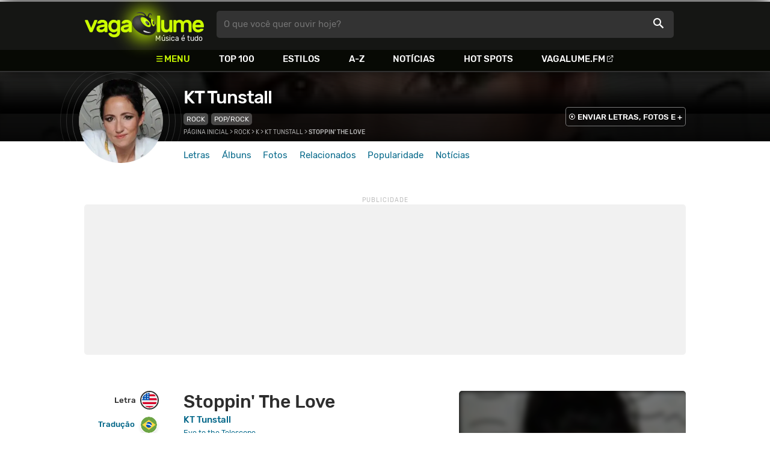

--- FILE ---
content_type: text/html
request_url: https://www.vagalume.com.br/kt-tunstall/stoppin-the-love.html
body_size: 7189
content:
<!doctype html><html lang=pt xmlns=http://www.w3.org/1999/xhtml><meta charset=utf-8><meta name=language content="pt-br"><meta name=viewport content="initial-scale=1,width=device-width"><title>Stoppin' The Love - KT Tunstall - VAGALUME</title><link rel=canonical href=https://www.vagalume.com.br/kt-tunstall/stoppin-the-love.html><link rel=preload href=https://fonts.gstatic.com/s/rubik/v6/_mlO9_1N7oXYhEnEzC2l-g.woff2 as=font type=font/woff2 crossorigin=anonymous><link rel=preload href=https://fonts.gstatic.com/s/rubik/v6/IUSlgBbgyuDQpy87mBOAc_esZW2xOQ-xsNqO47m55DA.woff2 as=font type=font/woff2 crossorigin=anonymous><link rel=preload href=https://fonts.gstatic.com/s/rubik/v6/0hS39AKxpJlEXQF3mVPgrvesZW2xOQ-xsNqO47m55DA.woff2 as=font type=font/woff2 crossorigin=anonymous><link rel=preload href=/fonts/icons/vagaIcons-geral.woff as=font type=font/woff2 crossorigin=anonymous><link rel=preload as=image crossorigin href=/img/logos/vgl-logo.svg><link rel=preload as=image crossorigin href=/kt-tunstall/images/kt-tunstall.webp><link rel=dns-prefetch href=https://www.googletagservices.com><link rel=dns-prefetch href=https://securepubads.g.doubleclick.net><link rel=dns-prefetch href=https://widgets.outbrain.com><link rel=preconnect href=https://stats.g.doubleclick.net><link rel=preconnect href=https://adservice.google.com><link rel=preconnect href=https://www.google-analytics.com><link rel="shortcut icon" href=/favicon.ico type=image/x-icon><link rel=icon href=/favicon.ico type=image/x-icon><link rel=stylesheet media=screen type=text/css href=/css/vagalume.css><link rel=stylesheet media=print type=text/css href=/css/print.css><link rel=stylesheet media=screen type=text/css href=/css/artist.css><link rel=stylesheet media=screen type=text/css href=/css/artist-lyrics.css><meta name=description content="Letra, tradução e música de Stoppin' The Love de KT Tunstall 🎵 - You got me looking up / Even when I`m falling down / You got me crawling out of my skin / You got me wondering why"><meta name=pagetype content="letra"><script type=application/ld+json>{"@context":"https://schema.org","@id":"https://www.vagalume.com.br/kt-tunstall/stoppin-the-love.html","@type":"MusicRecording","name":"Stoppin' The Love","description":"Stoppin' The Love é uma música de KT Tunstall , do estilo Rock","url":"https://www.vagalume.com.br/kt-tunstall/stoppin-the-love.html","byArtist":{"@context":"https://schema.org","@id":"https://www.vagalume.com.br/kt-tunstall/","@type":"MusicGroup","name":"KT Tunstall","url":"https://www.vagalume.com.br/kt-tunstall/","image":"https://www.vagalume.com.br/kt-tunstall/images/kt-tunstall.webp","description":"Página do artista KT Tunstall"},"recordingOf":{"@type":"MusicComposition","name":"Stoppin' The Love"},"genre":"https://www.vagalume.com.br/browse/style/rock.html","inAlbum":{"@context":"https://schema.org","@id":"https://www.vagalume.com.br/kt-tunstall/discografia/eye-to-the-telescope.html","@type":"MusicAlbum","name":"Eye to the Telescope","url":"https://www.vagalume.com.br/kt-tunstall/discografia/eye-to-the-telescope.html","image":"https://www.vagalume.com.br/kt-tunstall/discografia/eye-to-the-telescope.webp","description":"Eye to the Telescope é um album de KT Tunstall","byArtist":{"@id":"https://www.vagalume.com.br/kt-tunstall/","@type":"MusicGroup","name":"KT Tunstall"}}}</script><script type=application/ld+json>{"@context":"https://schema.org","@type":"BreadcrumbList","itemListElement":[{"@type":"ListItem","position":1,"name":"Página inicial","item":"https://www.vagalume.com.br/"},{"@type":"ListItem","position":2,"name":"Rock","item":"https://www.vagalume.com.br/browse/style/rock.html"},{"@type":"ListItem","position":3,"name":"K","item":"https://www.vagalume.com.br/browse/k.html"},{"@type":"ListItem","position":4,"name":"KT Tunstall","item":"https://www.vagalume.com.br/kt-tunstall/"},{"@type":"ListItem","position":5,"name":"Stoppin' The Love","item":"https://www.vagalume.com.br/kt-tunstall/stoppin-the-love.html"}]}</script><script type=application/ld+json>{"@context":"http://schema.org","@type":"WebSite","name":"Vagalume","url":"https://www.vagalume.com.br"}</script><meta name=msapplication-navbutton-color content="#111111"><meta name=apple-mobile-web-app-status-bar-style content="#111111"><meta name=theme-color content="#111111"><meta name=twitter:card content="summary"><meta name=twitter:site content="@sitevagalume"><meta property="og:title" content="Stoppin' The Love - KT Tunstall - VAGALUME"><meta property="og:type" content="website"><meta property="og:url" content="https://www.vagalume.com.br/kt-tunstall/stoppin-the-love.html"><meta property="og:image" content="https://www.vagalume.com.br/kt-tunstall/images/kt-tunstall.webp"><meta property="twitter:image" content="https://www.vagalume.com.br/kt-tunstall/images/kt-tunstall.webp"><meta property="og:site_name" content="Vagalume"><meta property="fb:app_id" content="324474348807"><meta property="og:description" content="You got me looking up / Even when I`m falling down / You got me crawling out of my skin / You got me wondering why"><script src=https://www.googletagservices.com/tag/js/gpt.js async></script>
<script id=adUnitAndHB type=text/javascript>window.preAdUnitSlots={desktop:{adArtistHeader:{size:"[970,250]",slot:"artista/desktop_artist_header"},adArtistLyricPlayer1:{size:"[320,100]",slot:"artista/desktop_lyric_player"},adArtistLyricPlayer2:{size:"[[160,600],[300,600],[300,250],[336,280]]",slot:"artista/desktop_lyric_player"},adArtistLyricStation1:{size:"[[970,250],[970,90]]",slot:"artista/desktop_lyric_estacoes"},adArtistLyricStation2:{size:"[728,90]",slot:"artista/desktop_lyric_estacoes"}},mobile:{adArtistHeader:{size:"[320,100]",slot:"artista/mobile_artist_header"},adArtistLyricComposer:{size:"[[300,250],[320,100],[320,50]]",slot:"artista/mobile_lyric_compositor"},adArtistLyricStation1:{size:"[[300,250],[320,100],[320,50]]",slot:"artista/mobile_lyric_estacoes"},adMobileSticky:{size:"[[320,100],[320,50]]",slot:"MobileSticky"}}},window.preHBAdUnit={desktop:{adArtistHeader:{size:"[970,250]"},adArtistLyricPlayer1:{size:"[320,100]"},adArtistLyricPlayer2:{size:"[[160,600],[300,600],[300,250],[336,280]]"},adArtistLyricStation1:{size:"[[970,250],[970,90]]"},adArtistLyricStation2:{size:"[728,90]"}},mobile:{adArtistHeader:{size:"[320,100]"},adArtistLyricComposer:{size:"[[300,250],[320,100],[320,50]]"},adArtistLyricStation1:{size:"[[300,250],[320,100],[320,50]]"}}}</script><script src=/js/header.js async></script>
<script type=text/javascript id=vData>window.vData={pagetype:"letra",hasBadwords:0,descr:"Stoppin' The Love",descrUrl:"kt-tunstall/stoppin-the-love.html",bandID:"3ade68b6g4d3eeda3",bandDescrUrl:"kt-tunstall",bandDescr:"KT Tunstall",pointerID:"3ade68b7gf3295ea3",langID:"2",style:[{styleID:"42",descr:"Rock",descr_url:"rock"},{styleID:"2",descr:"Pop/Rock",descr_url:"pop-rock"}],discus_title:"Stoppin' The Love - KT Tunstall",discus_url:"/kt-tunstall/stoppin-the-love.html",discus_identifier:"song3ade68b7gf3295ea3"}</script><header><div id=face class="blockCenter home"><div id=logo class=abs><a href=/>Vagalume</a>
<b>Música é tudo</b></div><div id=menu><ul><li class="menu icon-menu">Menu<li><a href=/top100/>Top 100</a><li><a href=/browse/style/>Estilos</a><li><a href=/browse/>A-Z</a><li><a href=/news/>Notícias</a><li><a href=/browse/hotspots/>Hot Spots</a><li><a class=external-after href=https://vagalume.fm>Vagalume.FM</a></ul></div><form id=search action=/search class=abs data-plugin=searchSuggest role=search><button type=submit><b>O que você quer ouvir hoje?</b><i class=icon-busca></i></button></form><div id=login class=abs><button type=button id=register class=btn>
<b>Fazer Login</b><i class=icon-login></i></button><div id=logon><button type=button id=userBtn class=btn>
<b></b>
<span><img src></span></button></div></div></div><div id=menuDropContainer class=blockCenter></div></header><div id=pushStateView><div class=blockCenter><div id=artHeaderExtra class=blockCenter><div id=artHeaderBox><div id=artHeaderFlex><div id=artHeaderTitle><h1 class=darkBG><a href=/kt-tunstall/ data-target=artBody>KT Tunstall</a></h1><div class=scrollable><ul class="subHeaderTags h14"><li><a href=/browse/style/rock.html>Rock</a><li><a href=/browse/style/pop-rock.html>Pop/Rock</a></ul></div></div><div id=artHeaderButtons class=headerButtons><a class="button btnDark h16 w1 hideInMobile icon-enviarConteudo" target=_blank href="/add/start.php?artistID=3ade68b6g4d3eeda3">ENVIAR LETRAS, FOTOS E +</a></div></div></div></div></div><div id=artHeaderBasic style=background-image:url(/kt-tunstall/images/kt-tunstall.webp) data-plugin=artist-header><div id=artHeaderImg class=blockCenter><div id=artHeaderWaves><a href=/kt-tunstall/ data-target=artBody><picture><img src=/kt-tunstall/images/kt-tunstall.webp alt="KT Tunstall"></picture></a></div></div></div><div id=artHeaderMenu class=blockCenter><ul class=menuArtist data-plugin=active-menu><li class=menuArtistItem><a href=/kt-tunstall/ class=menuArtistLink>Letras</a><li class=menuArtistItem><a href=/kt-tunstall/discografia/ class=menuArtistLink>Álbuns</a><li class=menuArtistItem><a href=/kt-tunstall/fotos/ class=menuArtistLink>Fotos</a><li class=menuArtistItem><a href=/kt-tunstall/relacionados/ class=menuArtistLink>Relacionados</a><li class=menuArtistItem><a href=/kt-tunstall/popularidade/ class=menuArtistLink>Popularidade</a><li class=menuArtistItem><a href=/news/tags/kt-tunstall/ class=menuArtistLink>Notícias</a></ul></div><div class=blockCenter><div id=adArtistHeader class=ad data-addeskslot=artista/desktop_artist_header data-addesksize=[970,250] data-admobslot=artista/mobile_artist_header data-admobsize=[320,100] data-adhb=1></div></div><div id=artBody><div class=blockCenter><a id=artHeaderPlayer href=/kt-tunstall/stoppin-the-love.html#play:all><button class=vagaPlay data-player-info='[{"pointerID":"3ade68b7gf3295ea3","bandID":"3ade68b6g4d3eeda3","band":"KT Tunstall","title":"Stoppin\\&#39; The Love","url":"\/kt-tunstall\/stoppin-the-love.html","source":"oa8zN4ElAFM,qPgd-QwXCwA"}]'></button></a><div id=artHeaderBreadCrumb class=h12><a href=/>Página inicial</a> >
<a href=/browse/style/rock.html>Rock</a> >
<a href=/browse/k.html>K</a> >
<a href=/kt-tunstall/>KT Tunstall</a> >
<span class=w1>Stoppin' The Love</span></div></div><div id=body class=blockCenter><div class=fixedPlayWrapper><button class="vagaPlay vTeaser" data-player-info=null></button></div><div class=col1><div id=songMenu class=col1-1><ul id=songTab data-plugin=active-menu><li class=hideInMobile><a class="h16 itemPlay" href=/kt-tunstall/stoppin-the-love.html#play:all>Play
<button class=vagaPlay></button></a><li><a class="h16 active" href=/kt-tunstall/stoppin-the-love.html data-plugin=songMenuItem>Letra <i class="lang langBg-eng"></i></a><li><a class=h16 href=/kt-tunstall/stoppin-the-love-traducao.html data-plugin=songMenuItem>Tradução <i class="lang langBg-bra"></i></a></ul><ul id=songTools data-plugin=socialShare class=hideInMobile><li><button class="styleLink socialShare icon-share-after" href=stoppin-the-love><span class=h14>Compartilhar</span></button><li class=mobHide><a class="styleLink h14 icon-edit-after" href="/add/lyrics.php?artistID=3ade68b6g4d3eeda3&pointerID=3ade68b7gf3295ea3" target=_blank><span>Editar</span></a></ul></div><div class=col1-2 id=lyricContent><div class=col1-2-1><h1>Stoppin' The Love</h1><h2><a href=/kt-tunstall/>KT Tunstall</a></h2><h3><a href=/kt-tunstall/discografia/eye-to-the-telescope.html><small>Eye to the Telescope</small></a></h3><br><div id=lyrics>So you think it`s funny<br>That you keep calling me all of the time<br>Every day<br>Oh honey<br>Don`t want to be following and falling behind<br>If you`re gonna be walking away<br>And I don`t know<br>Why I wouldn`t follow<br>Wouldn`t follow<br><br>You got me looking up<br>Even when I`m falling down<br>You got me crawling out of my skin<br>You got me wondering why<br>I am underneath this big old sky<br>Stoppin` the loving getting in<br><br>Now you say it`s easy<br>That you been falling for all of my charm<br>And getting lost in my smile<br>Never ceases to amaze me<br>When I`m chancing my arm<br>That I still do it with style<br>And now I hope<br>You`ll be with me tomorrow<br>With me tomorrow<br><br>You got me looking up<br>Even when I`m falling down<br>You got me crawling out of my skin<br>You got me wondering why<br>I am underneath this big old sky<br>Stoppin`the loving getting in</div><small class=styleDesc id=author><span class=tit-CA><b>Compositores:</b> Katie Victoria Tunstall (Kt Tunstall) (<a href=https://www.bmi.com target=_blank>BMI</a>), Thomas Asher Danvers (<a href=https://www.prsformusic.com target=_blank>PRS</a>)</span><span class=tit-E><b>Editor:</b> Sony ATV Music Publishing Limited (<a href=https://www.prsformusic.com target=_blank>PRS</a>)</span><span class=publishedDate>Publicado em <a href=/calendar/2005/>2005</a> (18/Abr) e lançado em <a href=/calendar/2005/>2005</a> (18/Mai)</span><span class=composerECAD><a href=https://www.ecad.org.br/ target=_blank>ECAD</a> verificado obra #1753299 e fonograma #1053115 em 21/Mai/2024</span></small><div id=adArtistLyricComposer class=ad data-admobslot=artista/mobile_lyric_compositor data-admobsize=[[300,250],[320,100],[320,50]] data-adhb=1></div><div id=sentBy class=lyricsFoot-original><div class=correctLinkLine><p>Encontrou algum erro? <a target=_blank href="/add/lyrics.php?artistID=3ade68b6g4d3eeda3&pointerID=3ade68b7gf3295ea3">Envie uma correção ></a></div></div><div id=shareLyrics class=lyricsFoot-original><div class=shareLineWrapper><p class=w1>Compartilhe<br>esta música<ul class=social-list data-plugin=socialShare><li class="socialItem colorFacebook"><a rel=nofollow href="https://www.facebook.com/sharer.php?u=https://www.vagalume.com.br/kt-tunstall/stoppin-the-love.html" class="socialLink icon-facebook"></a><li class="socialItem colorTwitter"><a rel=nofollow href="https://www.twitter.com/share?url=https://www.vagalume.com.br/kt-tunstall/stoppin-the-love.html" class="socialLink icon-twitter"></a><li class="socialItem colorWhatsapp"><a rel=nofollow href="https://api.whatsapp.com/send?url=https://www.vagalume.com.br/kt-tunstall/stoppin-the-love.html" class="socialLink icon-whatsapp"></a><li class="socialItem colorOptions"><button href=https://www.vagalume.com.br/kt-tunstall/stoppin-the-love.html type=button class="icon-options h26"></button></ul></div></div></div><div class=col1-2-2><div id=songPlay class="vTeaser bgDark" data-player-info=null><span data-bg=/kt-tunstall/images/kt-tunstall.webp class=blurBg></span><div class=clickable-area><button class=vagaPlayAlpha></button></div><span class=icon-estacao>Ouça estações relacionadas a <b>KT Tunstall</b> no <b>Vagalume.FM</b></span><div class=station-slider data-plugin=itemScroll><ul class=fmImgList><li><a href=https://vagalume.fm/indie/><picture class=square style=background-image:url(https://www.vagalume.com.br/14641399081415544330/default)></picture><button class=vagaPlay></button></a><li><a href=https://vagalume.fm/covers/><picture class=square style=background-image:url(https://www.vagalume.com.br/1471296944879557/default)></picture><button class=vagaPlay></button></a><li><a href=https://vagalume.fm/musicas-para-relaxar/><picture class=square style=background-image:url(https://www.vagalume.com.br/1487701935336993/default)></picture><button class=vagaPlay></button></a><li><a href=https://vagalume.fm/nostalgia-anos-2000/><picture class=square style=background-image:url(https://www.vagalume.com.br/1524081924608496/default)></picture><button class=vagaPlay></button></a><li><a href=https://vagalume.fm/dia-dos-namorados/><picture class=square style=background-image:url(https://www.vagalume.com.br/1528233925925603/default)></picture><button class=vagaPlay></button></a><li><a href=https://vagalume.fm/acustico/><picture class=square style=background-image:url(https://www.vagalume.com.br/14634980201914128847/default)></picture><button class=vagaPlay></button></a></ul></div></div><div id=adArtistLyricPlayer1 class=ad data-addeskslot=artista/desktop_lyric_player data-addesksize=[320,100] data-adhb=1></div><div class=styckyAd><div id=adArtistLyricPlayer2 class=ad data-addeskslot=artista/desktop_lyric_player data-addesksize=[[160,600],[300,600],[300,250],[336,280]] data-adhb=1></div></div></div></div></div><div class=headLine><div class=sideWrapper><h2 class="title h22 w2">MÚSICAS RELACIONADAS</h2></div></div><ul class="moreRelatedList xsList2 smList3 mdList6 gridList"><li><a href=/bruno-mars/the-lazy-song.html><picture class=square><img src=/bruno-mars/images/bruno-mars.webp></picture><p class="h22 w1 itemTitle">The Lazy Song<p class="styleBlack h18 w0">Bruno Mars</p></a></ul><div class=headLine><div class=sideWrapper><h5 class="title h22 w2">ARTISTAS RELACIONADOS</h5></div></div><ul class="moreRelatedList xsList2 smList4 mdList8 gridList" id=artRelatedSection><li><a href=/lily-allen/ target=_blank><picture class=circle><img data-src=/lily-allen/images/lily-allen.webp alt="Lily Allen"></picture><p class="h22 w1 itemTitle">Lily Allen</p></a><li><a href=/amy-winehouse/ target=_blank><picture class=circle><img data-src=/amy-winehouse/images/amy-winehouse.webp alt="Amy Winehouse"></picture><p class="h22 w1 itemTitle">Amy Winehouse</p></a><li><a href=/jack-johnson/ target=_blank><picture class=circle><img data-src=/jack-johnson/images/jack-johnson.webp alt="Jack Johnson"></picture><p class="h22 w1 itemTitle">Jack Johnson</p></a><li><a href=/maroon-5/ target=_blank><picture class=circle><img data-src=/maroon-5/images/maroon-5.webp alt="Maroon 5"></picture><p class="h22 w1 itemTitle">Maroon 5</p></a><li><a href=/coldplay/ target=_blank><picture class=circle><img data-src=/coldplay/images/coldplay.webp alt=Coldplay></picture><p class="h22 w1 itemTitle">Coldplay</p></a><li><a href=/red-hot-chili-peppers/ target=_blank><picture class=circle><img data-src=/red-hot-chili-peppers/images/red-hot-chili-peppers.webp alt="Red Hot Chili Peppers"></picture><p class="h22 w1 itemTitle">Red Hot Chili Peppers</p></a><li><a href=/colbie-caillat/ target=_blank><picture class=circle><img data-src=/colbie-caillat/images/colbie-caillat.webp alt="Colbie Caillat"></picture><p class="h22 w1 itemTitle">Colbie Caillat</p></a><li><a href=/pink/ target=_blank><picture class=circle><img data-src=/pink/images/pink.webp alt=Pink></picture><p class="h22 w1 itemTitle">Pink</p></a></ul><section id=newsAndTopLyricsWrapper class=col1-2><div class=col1-2-1><div class=headLine><div class=sideWrapper><h2 class="title h22 w2"><i class="icon-ultimas h22"></i> ÚLTIMAS</h2></div></div><ul class="newsList xsList1 smList2 mdList2 gridList" data-plugin=socialShare><li><a href=/news/2022/09/16/robbie-williams-e-ozzy-osbourne-estreiam-nos-primeiros-postos-da-parada-britanica-de-albuns.html><picture class="wide sleep"><img data-src=/dynimage/news47441-medium.webp alt="Robbie Williams e Ozzy Osbourne estreiam nos primeiros postos da parada brit&#226;nica de &#225;lbuns"></picture><p class="h26 w1 itemTitle">Robbie Williams e Ozzy Osbourne estreiam nos primeiros postos da parada britânica de álbuns</p></a><p class=styleDesc><span data-time=2022-09-16></span> • <span class="socialShare icon-share">Compartilhar</span><li><a href=/news/2022/04/04/joss-stone-afirma-que-cancelamento-no-rock-in-rio-foi-feito-por-engano.html><picture class="wide sleep"><img data-src=/dynimage/news46434-medium.webp alt="Joss Stone afirma que cancelamento no Rock in Rio foi feito por engano"></picture><p class="h26 w1 itemTitle">Joss Stone afirma que cancelamento no Rock in Rio foi feito por engano</p></a><p class=styleDesc><span data-time=2022-04-04></span> • <span class="socialShare icon-share">Compartilhar</span><li><div class=OUTBRAIN data-src=https://www.vagalume.com.br/kt-tunstall/ data-widget-id=AR_15 data-ob-template=vagalume></div><li><a href=/news/2019/08/22/kt-tunstall-fara-dois-shows-no-brasil-em-novembro.html><picture class="wide sleep"><img data-src=/dynimage/news39537-medium.webp alt="KT Tunstall far&#225; dois shows no Brasil em novembro"></picture><p class="h26 w1 itemTitle">KT Tunstall fará dois shows no Brasil em novembro</p></a><p class=styleDesc><span data-time=2019-08-22></span> • <span class="socialShare icon-share">Compartilhar</span><li><a href=/news/2017/12/07/210.html><picture class="wide sleep"><img data-src=/dynimage/news34340-medium.webp alt="&#34;'Irish Heartbeat' cont&#233;m a mem&#243;ria mais preciosa da minha inf&#226;ncia&#34;, diz Ed Sheeran"></picture><p class="h26 w1 itemTitle">"'Irish Heartbeat' contém a memória mais preciosa da minha infância", diz Ed Sheeran</p></a><p class=styleDesc><span data-time=2017-12-07></span> • <span class="socialShare icon-share">Compartilhar</span><li><a href=/news/2016/09/16/bastille-estreia-no-primeiro-lugar-em-semana-de-forte-renovacao-na-parada-britanica-de-albuns.html><picture class="wide sleep"><img data-src=/dynimage/news30516-medium.webp alt="Bastille estreia no primeiro lugar em semana de forte renova&#231;&#227;o na parada brit&#226;nica de &#225;lbuns"></picture><p class="h26 w1 itemTitle">Bastille estreia no primeiro lugar em semana de forte renovação na parada britânica de álbuns</p></a><p class=styleDesc><span data-time=2016-09-16></span> • <span class="socialShare icon-share">Compartilhar</span></ul></div><div class="col1-2-2 mostHeardCardWrapper"><div class=headLine><h2 class="title h22 w2 mostHeardFrom"><i class=icon-letra></i> Mais tocadas de KT Tunstall</h2></div><div class="xsList1 smList2 mdList1 gridList"><div class=mostHeardWithNewsLeftCol><ol id=topMusicList><li class=mostHeardMusicListItem><div class=flexSpcBet><div class=lineColLeft><span class=mostHeardMusicNum>01.</span>
<a href=/kt-tunstall/other-side-of-the-world.html class=mostHeardCardMusicName>Other Side Of The World</a></div></div><li class=mostHeardMusicListItem><div class=flexSpcBet><div class=lineColLeft><span class=mostHeardMusicNum>02.</span>
<a href=/kt-tunstall/suddenly-i-see.html class=mostHeardCardMusicName>Suddenly I See</a></div></div><li class=mostHeardMusicListItem><div class=flexSpcBet><div class=lineColLeft><span class=mostHeardMusicNum>03.</span>
<a href=/kt-tunstall/dark-side-of-me.html class=mostHeardCardMusicName>Dark Side of Me</a></div></div><li class=mostHeardMusicListItem><div class=flexSpcBet><div class=lineColLeft><span class=mostHeardMusicNum>04.</span>
<a href=/kt-tunstall/if-only.html class=mostHeardCardMusicName>If Only</a></div></div><li class=mostHeardMusicListItem><div class=flexSpcBet><div class=lineColLeft><span class=mostHeardMusicNum>05.</span>
<a href=/kt-tunstall/saving-my-face.html class=mostHeardCardMusicName>Saving My Face</a></div></div><li class=mostHeardMusicListItem><div class=flexSpcBet><div class=lineColLeft><span class=mostHeardMusicNum>06.</span>
<a href=/kt-tunstall/other-side-of-the-world.html class=mostHeardCardMusicName>Other Side Of The World</a></div></div><li class=mostHeardMusicListItem><div class=flexSpcBet><div class=lineColLeft><span class=mostHeardMusicNum>07.</span>
<a href=/kt-tunstall/miniature-disasters.html class=mostHeardCardMusicName>Miniature Disasters</a></div></div><li class=mostHeardMusicListItem><div class=flexSpcBet><div class=lineColLeft><span class=mostHeardMusicNum>08.</span>
<a href=/kt-tunstall/black-horse-and-the-cherry-tree.html class=mostHeardCardMusicName>Black Horse And The Cherry Tree</a></div></div><li class=mostHeardMusicListItem><div class=flexSpcBet><div class=lineColLeft><span class=mostHeardMusicNum>09.</span>
<a href=/kt-tunstall/another-place-to-fall.html class=mostHeardCardMusicName>Another Place To Fall</a></div></div><li class=mostHeardMusicListItem><div class=flexSpcBet><div class=lineColLeft><span class=mostHeardMusicNum>10.</span>
<a href=/kt-tunstall/under-the-weather.html class=mostHeardCardMusicName>Under The Weather</a></div></div><li class=mostHeardMusicListItem><div class=flexSpcBet><div class=lineColLeft><span class=mostHeardMusicNum>11.</span>
<a href=/kt-tunstall/silent-sea.html class=mostHeardCardMusicName>Silent Sea</a></div></div><li class=mostHeardMusicListItem><div class=flexSpcBet><div class=lineColLeft><span class=mostHeardMusicNum>12.</span>
<a href=/kt-tunstall/universe-u.html class=mostHeardCardMusicName>Universe & U                               </a></div></div><li class=mostHeardMusicListItem><div class=flexSpcBet><div class=lineColLeft><span class=mostHeardMusicNum>13.</span>
<a href=/kt-tunstall/false-alarm.html class=mostHeardCardMusicName>False Alarm</a></div></div></ol></div><div class=mostHeardWithNewsRightCol><ol id=topMusicList><li class=mostHeardMusicListItem><div class=flexSpcBet><div class=lineColLeft><span class=mostHeardMusicNum>14.</span>
<a href=/kt-tunstall/suddenly-i-see.html class=mostHeardCardMusicName>Suddenly I See</a></div></div><li class=mostHeardMusicListItem><div class=flexSpcBet><div class=lineColLeft><span class=mostHeardMusicNum>15.</span>
<a href=/kt-tunstall/stoppin-the-love.html class=mostHeardCardMusicName>Stoppin' The Love</a></div></div><li class=mostHeardMusicListItem><div class=flexSpcBet><div class=lineColLeft><span class=mostHeardMusicNum>16.</span>
<a href=/kt-tunstall/heal-over.html class=mostHeardCardMusicName>Heal Over</a></div></div><li class=mostHeardMusicListItem><div class=flexSpcBet><div class=lineColLeft><span class=mostHeardMusicNum>17.</span>
<a href=/kt-tunstall/through-the-dark.html class=mostHeardCardMusicName>Through The Dark</a></div></div><li class=mostHeardMusicListItem><div class=flexSpcBet><div class=lineColLeft><span class=mostHeardMusicNum>18.</span>
<a href=/kt-tunstall/one-day.html class=mostHeardCardMusicName>One Day</a></div></div><li class=mostHeardMusicListItem><div class=flexSpcBet><div class=lineColLeft><span class=mostHeardMusicNum>19.</span>
<a href=/kt-tunstall/girl-and-the-ghost.html class=mostHeardCardMusicName>Girl and The Ghost</a></div></div><li class=mostHeardMusicListItem><div class=flexSpcBet><div class=lineColLeft><span class=mostHeardMusicNum>20.</span>
<a href=/kt-tunstall/boo-hoo.html class=mostHeardCardMusicName>Boo Hoo</a></div></div><li class=mostHeardMusicListItem><div class=flexSpcBet><div class=lineColLeft><span class=mostHeardMusicNum>21.</span>
<a href=/kt-tunstall/throw-me-a-rope.html class=mostHeardCardMusicName>Throw Me A Rope</a></div></div><li class=mostHeardMusicListItem><div class=flexSpcBet><div class=lineColLeft><span class=mostHeardMusicNum>22.</span>
<a href=/kt-tunstall/ashes.html class=mostHeardCardMusicName>Ashes</a></div></div><li class=mostHeardMusicListItem><div class=flexSpcBet><div class=lineColLeft><span class=mostHeardMusicNum>23.</span>
<a href=/kt-tunstall/gone-to-the-dogs.html class=mostHeardCardMusicName>Gone To The Dogs</a></div></div><li class=mostHeardMusicListItem><div class=flexSpcBet><div class=lineColLeft><span class=mostHeardMusicNum>24.</span>
<a href=/kt-tunstall/change.html class=mostHeardCardMusicName>Change</a></div></div><li class=mostHeardMusicListItem><div class=flexSpcBet><div class=lineColLeft><span class=mostHeardMusicNum>25.</span>
<a href=/kt-tunstall/golden-age.html class=mostHeardCardMusicName>Golden Age</a></div></div></ol></div></div></div></section><div id=adArtistLyricStation1 class=ad data-addeskslot=artista/desktop_lyric_estacoes data-addesksize=[[970,250],[970,90]] data-admobslot=artista/mobile_lyric_estacoes data-admobsize=[[300,250],[320,100],[320,50]] data-adhb=1></div><div id=adArtistLyricStation2 class=ad data-addeskslot=artista/desktop_lyric_estacoes data-addesksize=[728,90] data-adhb=1></div><div class=headLine><div class=sideWrapper><h5 class="title h22 w2"><img src=/img/logos/vglfm-logo-small.svg>ESTAÇÕES</h5></div><div class=sideWrapper><p class=link><a class="h16 w1 upcase external-after" href=https://vagalume.fm/>Vagalume.FM</a></div></div><ul class="fmImgList xsList2 smList3 mdList6 gridList"><li><a href=https://vagalume.fm/indie/ target=_blank><picture class=square data-bg=https://www.vagalume.com.br/14641399081415544330/default></picture><p class="h22 w1 itemTitle">Indie<p class="playlistBands h18">KT Tunstall e mais...</p></a><li><a href=https://vagalume.fm/covers/ target=_blank><picture class=square data-bg=https://www.vagalume.com.br/1471296944879557/default></picture><p class="h22 w1 itemTitle">Covers</p></a><li><a href=https://vagalume.fm/musicas-para-relaxar/ target=_blank><picture class=square data-bg=https://www.vagalume.com.br/1487701935336993/default></picture><p class="h22 w1 itemTitle">Músicas para Relaxar</p></a><li><a href=https://vagalume.fm/nostalgia-anos-2000/ target=_blank><picture class=square data-bg=https://www.vagalume.com.br/1524081924608496/default></picture><p class="h22 w1 itemTitle">Nostalgia (anos 2000)</p></a><li><a href=https://vagalume.fm/dia-dos-namorados/ target=_blank><picture class=square data-bg=https://www.vagalume.com.br/1528233925925603/default></picture><p class="h22 w1 itemTitle">Dia dos Namorados</p></a><li><a href=https://vagalume.fm/acustico/ target=_blank><picture class=square data-bg=https://www.vagalume.com.br/14634980201914128847/default></picture><p class="h22 w1 itemTitle">Acústico</p></a></ul></div></div><div id=adMobileSticky class=ad data-admobslot=MobileSticky data-admobsize=[[320,100],[320,50]]></div></div><footer><div class=bodyCenter><div class=footerContent><div><h5>VEJA TAMBÉM</h5><ul><li><a href=/news/tags/especiais/>Especiais</a><li><a href=/browse/hotspots/>Hot Spots</a><li><a href=/top100/artistas/nacional/>Top 100 Nacional</a><li><a href=/top100/artistas/internacional/>Top 100 Internacional</a><li><a href=https://vagalume.fm/>Vagalume.FM</a></ul></div><div><h5>VAGALUME</h5><ul><li><a href=https://vagalume.zendesk.com/>Central de Ajuda</a><li><a href=/terms/>Termos de Uso</a><li><a href=/terms/privacy/>Política de Privacidade</a></ul></div></div><div class=socialBottomWrapper><ul class="social-list xsList7 xsmList7 smList3 mdList7 gridList"><li><a href=https://facebook.com/sitevagalume rel=noopener target=_blank class="socialLink btnFacebook"><i class=icon-facebook></i><p class="h18 w1">Facebook</p></a><li><a href=https://instagram.com/sitevagalume rel=noopener target=_blank class="socialLink btnInstagram"><i class=icon-instagram></i><p class=w1>Instagram</p></a><li><a href=https://twitter.com/sitevagalume rel=noopener target=_blank class="socialLink btnTwitter"><i class=icon-twitter></i><p class=w1>Twitter</p></a><li><a href=https://www.tiktok.com/@sitevagalume rel=noopener target=_blank class="socialLink btnTiktok"><i class=icon-tiktok></i><p class=w1>TikTok</p></a><li><a href=https://www.youtube.com/user/sitevagalume rel=noopener target=_blank class="socialLink btnYoutube"><i class=icon-youtube></i><p class=w1>Youtube</p></a><li><a href=https://blog.vagalume.com.br/ rel=noopener target=_blank class="socialLink btnMedium"><i class=icon-medium></i><p class=w1>Blog</p></a><li><a href=https://pt.linkedin.com/company/vaga-lume-midia rel=noopener target=_blank class="socialLink btnLinkedin"><i class=icon-linkedin></i><p class=w1>LinkedIn</p></a></ul></div><div class=signWrapper><div class=signImg><img data-src=/img/logos/vgl-logo-footer.png alt="Vagalume Logo"></div><div class=signCol><p class=signText><span class=w1>Vagalume.</span> Há mais de 20 anos, levando música para os brasileiros. 🇧🇷<p class=copyright>&copy; Vagalume Mídia</div></div></div></footer><script type=text/javascript defer src=/js/vagalume.js></script>

--- FILE ---
content_type: text/html; charset=utf-8
request_url: https://www.google.com/recaptcha/api2/aframe
body_size: 268
content:
<!DOCTYPE HTML><html><head><meta http-equiv="content-type" content="text/html; charset=UTF-8"></head><body><script nonce="bXLG42j4WlekqcbfW6_Tqw">/** Anti-fraud and anti-abuse applications only. See google.com/recaptcha */ try{var clients={'sodar':'https://pagead2.googlesyndication.com/pagead/sodar?'};window.addEventListener("message",function(a){try{if(a.source===window.parent){var b=JSON.parse(a.data);var c=clients[b['id']];if(c){var d=document.createElement('img');d.src=c+b['params']+'&rc='+(localStorage.getItem("rc::a")?sessionStorage.getItem("rc::b"):"");window.document.body.appendChild(d);sessionStorage.setItem("rc::e",parseInt(sessionStorage.getItem("rc::e")||0)+1);localStorage.setItem("rc::h",'1769376157486');}}}catch(b){}});window.parent.postMessage("_grecaptcha_ready", "*");}catch(b){}</script></body></html>